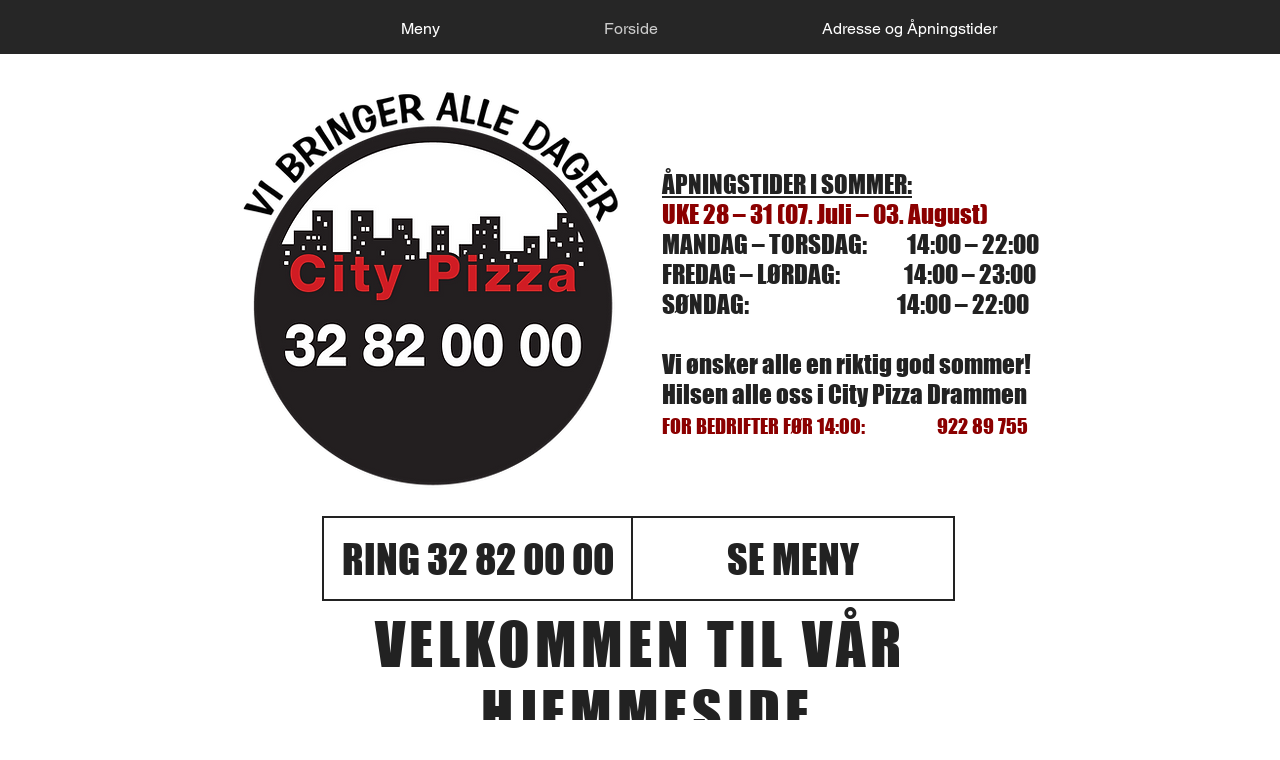

--- FILE ---
content_type: text/html; charset=utf-8
request_url: https://www.google.com/recaptcha/api2/aframe
body_size: 269
content:
<!DOCTYPE HTML><html><head><meta http-equiv="content-type" content="text/html; charset=UTF-8"></head><body><script nonce="6BpHU4QHYT-VIlASkyq_9A">/** Anti-fraud and anti-abuse applications only. See google.com/recaptcha */ try{var clients={'sodar':'https://pagead2.googlesyndication.com/pagead/sodar?'};window.addEventListener("message",function(a){try{if(a.source===window.parent){var b=JSON.parse(a.data);var c=clients[b['id']];if(c){var d=document.createElement('img');d.src=c+b['params']+'&rc='+(localStorage.getItem("rc::a")?sessionStorage.getItem("rc::b"):"");window.document.body.appendChild(d);sessionStorage.setItem("rc::e",parseInt(sessionStorage.getItem("rc::e")||0)+1);localStorage.setItem("rc::h",'1763520079088');}}}catch(b){}});window.parent.postMessage("_grecaptcha_ready", "*");}catch(b){}</script></body></html>